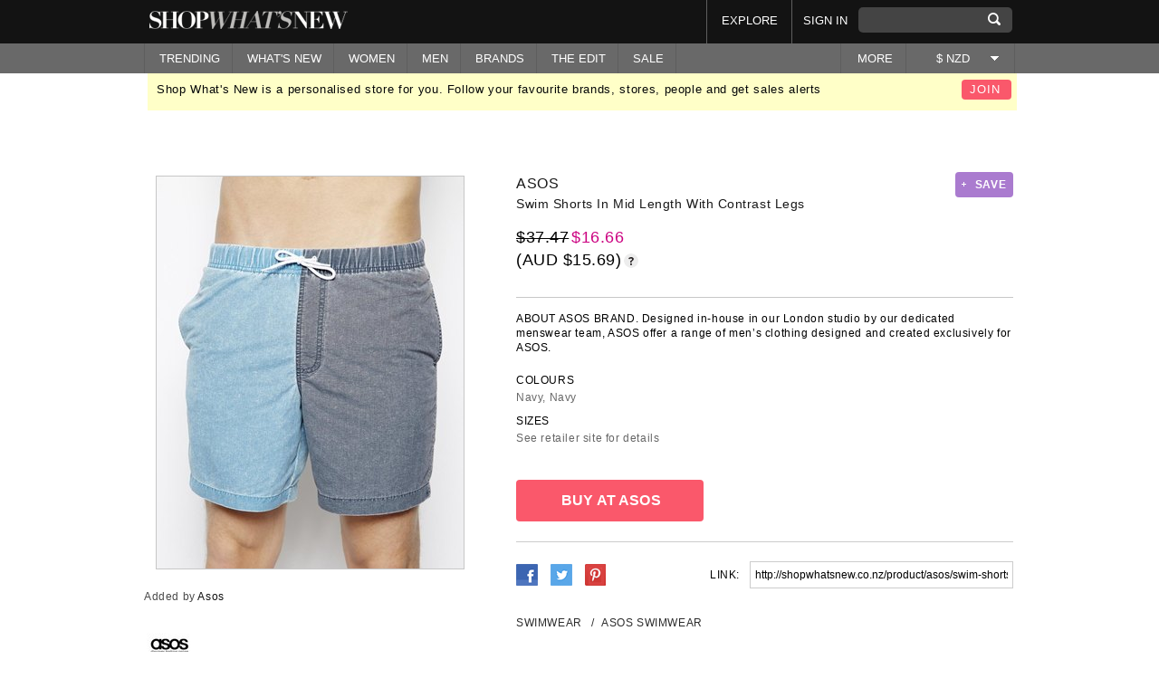

--- FILE ---
content_type: text/html; charset=UTF-8
request_url: https://shopwhatsnew.co.nz/product/asos/swim-shorts-in-mid-length-with-contrast-legs--2/
body_size: 10279
content:
<!DOCTYPE html PUBLIC "-//W3C//DTD XHTML 1.0 Transitional//EN" "http://www.w3.org/TR/xhtml1/DTD/xhtml1-transitional.dtd">
<html xmlns="http://www.w3.org/1999/xhtml" xmlns:fb="http://ogp.me/ns/fb#">
  <head prefix="og: http://ogp.me/ns# fb: http://ogp.me/ns/fb# shopwhatsnew: http://ogp.me/ns/fb/shopwhatsnew#">
    <meta http-equiv="Content-Type" content="text/html; charset=utf-8"/>
    <meta content="authenticity_token" name="csrf-param"/>
<meta content="4LPRUyNqzKl9N95N8Yw5OwVigPMdrMcABuyh6DFdAV8=" name="csrf-token"/>
    <title>Swim Shorts In Mid Length With Contrast Legs | buy online Asos | shopwhatsnew.co.nz</title>
	<link rel="canonical" href="https://shopwhatsnew.co.nz/product/asos/swim-shorts-in-mid-length-with-contrast-legs--2/" />
    <link rel="shortcut icon" type="image/ico" href="../../../favicon.ico"/>
        <meta property="og:title" content="Swim Shorts In Mid Length With Contrast Legs"/>
    <meta property="og:type" content="shopwhatsnew:product"/>
    <meta property="og:image" content="../../../system/images/000/218/644/normal/swim-shorts-in-mid-length-with-contrast-legs--220140322-16725-1lqikl1-0-1395491337.jpg"/>
    <meta property="og:site_name" content="Shop What's New"/>
    <meta property="og:url" content="http://shopwhatsnew.co.nz/product/Asos/swim-shorts-in-mid-length-with-contrast-legs--2"/>
    <meta property="fb:app_id" content="182989901731049"/>
    <meta property="og:description" content="ABOUT ASOS BRAND. Designed in-house in our London studio by our dedicated menswear team, ASOS offer a range of men’s clothing designed and created exclusively for ASOS."/>
    <meta name="keywords" content=""/>
    <meta name="description" content="ABOUT ASOS BRAND. Designed in-house in our London studio by our dedicated menswear team, ASOS offer a range of men’s clothing designed and created exclusively for ASOS."/>
    <link href="../../../ui/1.10.3/themes/smoothness/jquery-ui.css" media="screen" rel="stylesheet" type="text/css"/>
    <link href="../../../assets/external_responsive-80451e5d8f0eed79b07e18473fc20751.css" media="screen" rel="stylesheet" type="text/css"/>
    <script type="text/javascript" src="../../../nzf5cmg.js"></script>
    <script type="text/javascript">try{Typekit.load();}catch(e){}</script>
    <script src="../../../ajax/libs/jquery/1.7.2/jquery.min.js" type="text/javascript"></script>
<script src="../../../ui/1.10.3/jquery-ui.js" type="text/javascript"></script>
<script src="https://connect.facebook.net/en_US/all.js" type="text/javascript"></script>
<script src="../../../assets/external_responsive-8b3b5aeded6f9aaf1f49523ecff8e134.js" type="text/javascript"></script>
    <script type="text/javascript">
      if (/iPad/i.test(navigator.userAgent) || (/Android/i.test(navigator.userAgent) && !/Mobile/i.test(navigator.userAgent)))
        document.writeln('<meta name="viewport" content="width=720">');
      else
        document.writeln('<meta name="viewport" content="width=300">');
    </script>
    <script type="text/javascript" src="../../../js/geoip.js">
    </script>
  </head>
  <body class="nonmember ">
    <div class="outer-wrapper">
        <a href="" class="toTop" style="display:none;" id="toTop">Back to top</a>
        <div class="header-wrapper">
          <div id="message" style="display:none;">
          </div>
          <div class="header">
            <div class="wrapper">
              <a href="/" class="logo"></a>
              <form accept-charset="UTF-8" action="../../../search_results/" class="search" method="get"><div style="margin:0;padding:0;display:inline"><input name="utf8" type="hidden" value="✓"/></div>
                <input id="query" name="query" title="" type="text"/>
                <input class="search" name="commit" type="submit" value="SEARCH"/>
</form>	      <ul class="top-nav">
                <li class="menu_who_to_follow"><a href="../../../who_to_follow/">EXPLORE</a></li>
                <li><a href="#popup-signin" class="activatePopup">SIGN IN</a></li>
              </ul>
              <ul class="mobile-nav">
  <li>
    <a href="" class="view-more"></a>
    <ul>
      <li>
        <form accept-charset="UTF-8" action="../../../search_results/" method="get"><div style="margin:0;padding:0;display:inline"><input name="utf8" type="hidden" value="✓"/></div>
          <input class="inplace" id="query" name="query" title="" type="text"/>
          <input class="search" name="commit" type="submit" value="SEARCH"/>
</form>          <a href="#popup-signin" class="activatePopup">SIGN IN</a>
        <div class="clear"></div>
      </li>
      <li class="cleared"><a href="../../../trending/">TRENDING</a></li>
      <li class="dropdown"><a href="#">WHAT'S NEW</a>
        <ul>
          <li>
            <span class="double">
              <span class="column">
                <a href="../../../womens/">WOMEN</a><br/>
                <a href="../../../mens/">MEN</a><br/>
              </span>
            </span>
          </li>
        </ul>
      </li>
      <li class="dropdown"><a href="../../../womens/">WOMEN</a>
        <ul>
          <li>
            <span class="double">
              <span class="column">
                <a href="../../../womens/">All</a><br/>
                  <a href="../../../womens/accessories/">Accessories</a><br/>
                  <a href="../../../womens/bags-purses/">Bags & Purses</a><br/>
                  <a href="../../../womens/beauty/">Beauty</a><br/>
                  <a href="../../../womens/dresses/">Dresses</a><br/>
                  <a href="../../../womens/jackets-coats/">Jackets & Coats</a><br/>
                  <a href="../../../womens/jeans/">Jeans</a><br/>
                  <a href="../../../womens/jewellery/">Jewellery</a><br/>
              </span>
              <span class="column alignright">
                  <a href="../../../womens/jumpsuits/">Jumpsuits</a><br/>
                                  <a href="../../../womens/knitwear/">Knitwear</a><br/>
                                  <a href="../../../womens/lingerie-nightwear/">Lingerie & Nightwear</a><br/>
                                  <a href="../../../womens/pants-leggings/">Pants & Leggings</a><br/>
                                  <a href="../../../womens/shoes/">Shoes</a><br/>
                                  <a href="../../../womens/shorts/">Shorts</a><br/>
                                  <a href="../../../womens/skirts/">Skirts</a><br/>
                                  <a href="../../../womens/sweats-hoodies/">Sweats & Hoodies</a><br/>
                                  <a href="../../../womens/swim-wear/">Swim Wear</a><br/>
                                  <a href="../../../womens/tops/">Tops</a><br/>
                <br/>
              </span>
            </span>
          </li>
        </ul>
      </li>
       <li class="dropdown"><a href="../../../mens/">MEN</a>
        <ul>
          <li>
            <span class="double">
              <span class="column">
                <a href="../../../mens/">All</a><br/>
                  <a href="../../../mens/accessories/">Accessories</a><br/>
                  <a href="../../../mens/bags/">Bags</a><br/>
                  <a href="../../../mens/grooming/">Grooming</a><br/>
                  <a href="../../../mens/hats/">Hats</a><br/>
                  <a href="../../../mens/jackets-coats/">Jackets & Coats</a><br/>
                  <a href="../../../mens/jeans/">Jeans</a><br/>
                  <a href="../../../mens/knitwear/">Knitwear</a><br/>
              </span>
              <span class="column alignright">
                  <a href="../../../mens/pants/">Pants</a><br/>
                                  <a href="../../../mens/shirts/">Shirts</a><br/>
                                  <a href="../../../mens/shoes/">Shoes</a><br/>
                                  <a href="../../../mens/shorts/">Shorts</a><br/>
                                  <a href="../../../mens/suits-tailoring/">Suits & Tailoring</a><br/>
                                  <a href="../../../mens/sunglasses-glasses/">Sunglasses & Glasses</a><br/>
                                  <a href="../../../mens/sweats-hoodies/">Sweats & Hoodies</a><br/>
                                  <a href="../../../mens/swimwear/">Swimwear</a><br/>
                                  <a href="../../../mens/t-shirts/">T Shirts</a><br/>
                                  <a href="../../../mens/underwear-socks/">Underwear & Socks</a><br/>
                                  <a href="../../../mens/watches-and-jewellery/">Watches And Jewellery</a><br/>
                <br/>
              </span>
            </span>
          </li>
        </ul>
      </li>
      <li><a href="../../../brands/">BRANDS</a></li>
      <li><a href="../../../who_to_follow/">EXPLORE</a></li>
      <li><a href="../../../theedit/">THE EDIT</a></li>
      <li class="dropdown"><a href="#">SALE</a>
        <ul>
          <li>
            <span class="double">
              <span class="column">
                <a href="../../../womens-search[onsale]-Y/">WOMEN</a><br/>
                <a href="../../../mens-search[onsale]-Y/">MEN</a><br/>
              </span>
            </span>
          </li>
        </ul>
      </li>
      <li class="dropdown"><a href="../../../info/about/">MORE</a>
        <ul>
          <li>
            <span class="double">
                <a href="../../../info/about/">About</a><br/>
                <a href="../../../info/sales/">Sales Alerts</a><br/>
                <a href="../../../info/brandsandstores/">Advertise</a><br/>
                <a href="../../../info/Press/">Press</a><br/>
                <a href="../../../info/contact/">Contact</a><br/>
                <a href="../../../info/privacy/">Privacy Policy</a><br/>
                <a href="../../../info/terms/">Terms & Conditions </a><br/>
            </span>
          </li>
        </ul>
      </li>
      <li class="dropdown"><a href="#">$ NZD</a><a href="" class="arrow"></a><ul><li><a href="/">New Zealand ($ NZD)</a></li><li><a href="http://shopwhatsnew.com.au/">Australia ($ AUD)</a></li></ul></li>
    </ul>
  </li>
</ul>
            </div><!-- end of wrapper -->
          </div><!-- end of header -->
          <div class="navigation">
            <div class="wrapper">
  <ul>
    <li class="menu_whats_new"><a href="../../../trending/">TRENDING</a></li>
    <li class="dropdown"><a href="#">WHAT'S NEW</a>
      <ul style="min-width: 100px; !important;">
        <li style="min-width: 100px; !important;">
          <span class="single">
            <span class="column">
              <a href="../../../womens/">Women</a><br/>
              <a href="../../../mens/">Men</a><br/>
            </span>
          </span>
        </li>
      </ul>
    </li>
<li class="dropdown"><a href="../../../womens/">WOMEN</a>
  <ul>
    <li>
      <span class="double">
        <span class="column">
            <a href="../../../womens/accessories/">Accessories</a><br/>
            <a href="../../../womens/bags-purses/">Bags & Purses</a><br/>
            <a href="../../../womens/beauty/">Beauty</a><br/>
            <a href="../../../womens/dresses/">Dresses</a><br/>
            <a href="../../../womens/jackets-coats/">Jackets & Coats</a><br/>
            <a href="../../../womens/jeans/">Jeans</a><br/>
            <a href="../../../womens/jewellery/">Jewellery</a><br/>
            <a href="../../../womens/jumpsuits/">Jumpsuits</a><br/>
        </span>
        <span class="column alignright">
            <a href="../../../womens/knitwear/">Knitwear</a><br/>
                      <a href="../../../womens/lingerie-nightwear/">Lingerie & Nightwear</a><br/>
                      <a href="../../../womens/pants-leggings/">Pants & Leggings</a><br/>
                      <a href="../../../womens/shoes/">Shoes</a><br/>
                      <a href="../../../womens/shorts/">Shorts</a><br/>
                      <a href="../../../womens/skirts/">Skirts</a><br/>
                      <a href="../../../womens/sweats-hoodies/">Sweats & Hoodies</a><br/>
                      <a href="../../../womens/swim-wear/">Swim Wear</a><br/>
                      <a href="../../../womens/tops/">Tops</a><br/>
          <br/>
        </span>
      </span>
     <!--
        <span class="panel-grey">
          <a href="/news-features/the-trend-report/the-halter-neck" class="thumb title lighter">
            <img alt="The Halter Neck " src="/system/images/000/243/708/small_thumb/rosie.jpg?1405639152" />
          </a>
          <a href="/theedit" class="title lighter">
            LATEST FROM THE EDIT
          </a>
          <a href="/news-features/the-trend-report/the-halter-neck" class="title lighter">TREND REPORT</a><br />
          <a href="/news-features/the-trend-report/the-halter-neck" class="title lighter">
            The Halter Neck 
          </a>
        </span>
    -->
    </li>
  </ul>
</li>
<li class="dropdown"><a href="../../../mens/">MEN</a>
  <ul>
    <li>
      <span class="double">
        <span class="column">
            <a href="../../../mens/accessories/">Accessories</a><br/>
            <a href="../../../mens/bags/">Bags</a><br/>
            <a href="../../../mens/grooming/">Grooming</a><br/>
            <a href="../../../mens/hats/">Hats</a><br/>
            <a href="../../../mens/jackets-coats/">Jackets & Coats</a><br/>
            <a href="../../../mens/jeans/">Jeans</a><br/>
            <a href="../../../mens/knitwear/">Knitwear</a><br/>
            <a href="../../../mens/pants/">Pants</a><br/>
            <a href="../../../mens/shirts/">Shirts</a><br/>
        </span>
        <span class="column alignright">
            <a href="../../../mens/shoes/">Shoes</a><br/>
                      <a href="../../../mens/shorts/">Shorts</a><br/>
                      <a href="../../../mens/suits-tailoring/">Suits & Tailoring</a><br/>
                      <a href="../../../mens/sunglasses-glasses/">Sunglasses & Glasses</a><br/>
                      <a href="../../../mens/sweats-hoodies/">Sweats & Hoodies</a><br/>
                      <a href="../../../mens/swimwear/">Swimwear</a><br/>
                      <a href="../../../mens/t-shirts/">T Shirts</a><br/>
                      <a href="../../../mens/underwear-socks/">Underwear & Socks</a><br/>
                      <a href="../../../mens/watches-and-jewellery/">Watches And Jewellery</a><br/>
          <br/>
        </span>
      </span>
    <!--
      <span class="panel-grey">
        <a href="/news-features/swn-spotlight/academy-brand" class="thumb title lighter">
          <img alt="Academy Brand" src="/system/images/000/219/262/small_thumb/Screen_Shot_2014-03-28_at_1.43.56_pm.png?1395967681" />
        </a>
          <a href="/theedit" class="title lighter">
            LATEST FROM THE EDIT
          </a>
          <a href="/news-features/swn-spotlight/academy-brand" class="title lighter">SPOTLIGHT</a><br />
          <a href="/news-features/swn-spotlight/academy-brand" class="title lighter">
            Academy Brand
          </a>
      </span>
    -->
    </li>
  </ul>
</li>
<li class="dropdown"><a href="../../../brands/">BRANDS</a>
  <ul>
    <li>
      <span class="double">
        POPULAR<br/>
        <span class="column">
            <a title="Barkers" href="../../../brand/barkers/">Barkers</a><br/>
            <a title="Huffer" href="../../../brand/huffer/">Huffer</a><br/>
            <a title="Max" href="../../../brand/max/">Max</a><br/>
            <a title="Mi Piaci" href="../../../brand/mi-piaci/">Mi Piaci</a><br/>
            <a title="Kingan Jones" href="../../../brand/kingan-jones/">Kingan Jones</a><br/>
            <a title="Overland" href="../../../brand/overland/">Overland</a><br/>
            <a title="Ruby" href="../../../brand/ruby/">Ruby</a><br/>
        </span>
        <span class="column alignright">
            <a title="Glassons" href="../../../brand/glassons/">Glassons</a><br/>
                      <a title="Storm" href="../../../brand/storm/">Storm</a><br/>
                      <a title="Taylor " href="../../../brand/taylor/">Taylor </a><br/>
                      <a title="Karen Walker" href="../../../brand/karen-walker/">Karen Walker</a><br/>
                      <a title="One Teaspoon" href="../../../brand/one-teaspoon/">One Teaspoon</a><br/>
                      <a title="Stolen Girlfriends Club" href="../../../brand/stolen-girlfriends-club/">Stolen Girlfriends Club</a><br/>
          <br/>
          <a href="../../../brands/" class="more">VIEW ALL</a>
        </span>
      </span>
    </li>
  </ul>
</li>
    <li class="dropdown"><a href="../../../theedit/">THE EDIT</a>
      <ul>
        <li>
            <a href="../../../news-features/the-trend-report/the-halter-neck/" class="item">
              <img alt="The Halter Neck " class="alignleft" src="../../../system/images/000/243/708/small_thumb/rosie-1405639152.jpg"/>
              <span class="title padded">TREND REPORT</span><br/>
              The Halter Neck 
            </a>
            <a href="../../../news-features/get-the-look/winter-white/" class="item">
              <img alt="Winter White" class="alignleft" src="../../../system/images/000/237/585/small_thumb/nicole-richie-chloe-fashion-show-dinner-los-angeles1-1403211331.jpg"/>
              <span class="title padded">GET THE LOOK</span><br/>
              Winter White
            </a>
            <a href="../../../news-features/swn-spotlight/coats/" class="item">
              <img alt="Winter Coats" class="alignleft" src="../../../system/images/000/236/331/small_thumb/camelcoat2-1402613593.jpg"/>
              <span class="title padded">SPOTLIGHT</span><br/>
              Winter Coats
            </a>
          <a href="../../../theedit/" class="more">VIEW MORE</a>
        </li>
      </ul>
    </li>
    <li class="dropdown"><a href="#">SALE</a>
      <ul style="min-width: 70px; !important;">
        <li style="min-width: 70px; !important;">
          <span class="single">
            <span class="column">
              <a href="../../../womens-search[onsale]-Y/">Women</a><br/>
              <a href="../../../mens-search[onsale]-Y/">Men</a><br/>
            </span>
          </span>
        </li>
      </ul>
    </li>
  </ul>
  <ul class="options">
    <li class="dropdown">
      <a href="../../../info/about/">MORE</a>
      <ul style="width:auto !important;">
        <li style="width: 115px;"><a href="../../../info/about/">About</a></li>
        <li style="width: 115px;"><a href="../../../info/sales/">Sales Alerts</a></li>
        <li style="width: 115px;"><a href="../../../info/brandsandstores/">Advertise</a></li>
        <li style="width: 115px;"><a href="../../../info/Press/">Press</a></li>
        <li style="width: 115px;"><a href="../../../info/contact/">Contact</a></li>
        <li style="width: 115px;"><a href="../../../info/privacy/">Privacy Policy</a></li>
        <li style="width: 115px;"><a href="../../../info/terms/">Terms & Conditions </a></li>
      </ul>
    </li>
    <li class="dropdown"><a href="#">$ NZD</a><a href="" class="arrow"></a><ul><li><a href="/">New Zealand ($ NZD)</a></li><li><a href="http://shopwhatsnew.com.au/">Australia ($ AUD)</a></li></ul></li>
  </ul>  
  <div class="clear"></div>
</div><!-- end of wrapper -->
          </div><!-- end of navigation -->
        </div><!-- end of header-wrapper -->
        <div class="main specialTopPadding">
          <div class="wrapper">
<div class="signup-banner hideonmobile">
  <a href="#popup-signup" class="alignright button activatePopup" class="alignright">JOIN</a>
  Shop What's New is a personalised store for you. Follow your favourite brands, stores, people and get sales alerts
</div>
<br/><br/>
<div class="product-block">
  <div class="slider">
    <div class="current-img">
      <a href="/" onclick="clicky.log('#asos','/'); window.open(this.href);return false;" rel="nofollow" target="_blank">        <img alt="Swim Shorts In Mid Length With Contrast Legs" src="../../../system/images/000/218/644/normal/swim-shorts-in-mid-length-with-contrast-legs--220140322-16725-1lqikl1-0-1395491337.jpg" title="Swim Shorts In Mid Length With Contrast Legs"/>
</a>      <span class="type wanted-count-swim-shorts-in-mid-length-with-contrast-legs--2">  Added by <a href="../../../retailer/asos/" class="label">Asos</a>
</span>
    </div><!-- end of current-img -->
    <ul>
      <li><a href="../../../retailer/asos/"><img alt="Asos" class="" src="../../../system/images/000/088/935/icon/asos2-1378508237.jpg" title="Asos"/></a></li>
    </ul>
    <div class="follow-for-updates">  
      <span class="follow-link-brand-asos">    <a href="#popup-signin" class="activatePopup">Follow Asos</a> for updates
</span>
    </div>
  </div><!-- end of slider -->
  <h2>
    <span class="product-details-want-link want-link-swim-shorts-in-mid-length-with-contrast-legs--2 alignright hideonmobile">
        <a href="#popup-signin" class="add want activatePopup" title="Add to save list">save</a>
    </span>
    <a class="product-brand-link" href="../../../brand/asos/">ASOS</a><br/>
    <span class="brand">Swim Shorts In Mid Length With Contrast Legs</span>
    <span class="brand-price"><span class="value"><s>$37.47</s><span class="sale-price">$16.66</span><br/><span class="currency">(AUD $15.69)</span><a href="#popup-currency" class="activatePopup icon-clue" data_retailer_default_currency="aud"></a></span></span>
  </h2>
  <div class="price displayonmobile" style="display: none;">
    <a href="/" class="button button-pink" onclick="clicky.log('#asos','/'); window.open(this.href);return false;" rel="nofollow" target="_blank">      BUY AT ASOS
</a>    <span class="product-details-want-link want-link-swim-shorts-in-mid-length-with-contrast-legs--2 alignleft">
        <a href="#popup-signin" class="add want activatePopup" title="Add to save list">save</a>
    </span>
  </div><!-- end of price -->
  <p>ABOUT ASOS BRAND. Designed in-house in our London studio by our dedicated menswear team, ASOS offer a range of men’s clothing designed and created exclusively for ASOS.</p>
  <div class="styles">
    <div class="line">
      <h6>COLOURS</h6>
        Navy, Navy 
    </div>
    <div class="line">
      <h6>SIZES</h6>
      See retailer site for details
    </div>
  </div><!-- end of styles -->
  <div class="price hideonmobile">
      <a href="/" class="button button-pink" onclick="clicky.log('#asos','/'); window.open(this.href);return false;" rel="nofollow" target="_blank">        BUY AT ASOS
</a>  </div><!-- end of price -->
  <div class="socials product-social-links">
      <a title="Facebook" href="https://www.facebook.com/sharer.php?u=http://shopwhatsnew.co.nz/product/Asos/swim-shorts-in-mid-length-with-contrast-legs--2" alt="Share a link"><img alt="Icon-f" src="../../../assets/external_responsive/icon-f-36359b92bcb8dfac3a9378d28d3dc709.gif"/></a>
      <a title="Twitter" href="https://twitter.com/share?url=http://shopwhatsnew.co.nz/product/Asos/swim-shorts-in-mid-length-with-contrast-legs--2&amp;via=Shopwhatsnew&amp;text=SWN Product - Swim shorts in mid length with contrast legs" alt="Share a link on Twitter"><img alt="Icon-t" src="../../../assets/external_responsive/icon-t-3b14794011538af8fe24ad50ae270fa2.gif"/></a>
      <a title="Pinterest" href="https://pinterest.com/pin/create/button/?url=http://shopwhatsnew.co.nz/product/Asos/swim-shorts-in-mid-length-with-contrast-legs--2&amp;media=http://shopwhatsnew.co.nz/system/images/000/218/644/normal/swim-shorts-in-mid-length-with-contrast-legs--220140322-16725-1lqikl1-0.jpeg?1395491337&amp;description=Swim Shorts In Mid Length With Contrast Legs" alt="Create a Pin"><img alt="Icon-p" src="../../../assets/external_responsive/icon-p-dfc216ff28404e03dbc0460c92b4e316.gif"/></a>
    <div class="alignright"><input type="text" name="" value="http://shopwhatsnew.co.nz/product/asos/swim-shorts-in-mid-length-with-contrast-legs--2" readonly="readonly"/>LINK: </div>
  </div><!-- end of socials -->
  <div class="product-category-tree">
    <a href="../../../mens/swimwear/">SWIMWEAR</a>
    /<a href="/">ASOS SWIMWEAR</a>
  </div><!-- end of caregory tree -->
  <h4>RELATED PRODUCTS</h4>
  <div class="more-products">
    <a href="../../../product/fallenfront/sp14-tr04-rhythm-lemon-myrtle-trunk-rock-black/" class="product">
      <span class="image-holder">
        <img alt="Rhythm - Lemon Myrtle Trunk - Rock Black" src="../../../system/images/000/293/871/medium/sp14-tr04-rhythm-lemon-myrtle-trunk-rock-black20141126-3056-1sz1on4-0-1417001631.jpg" style="max-height:227px;max-width:178px;" title="Rhythm - Lemon Myrtle Trunk - Rock Black"/>        
      </span><!-- end of image holder -->
      <span class="desc">
        <span class="title">Rhythm - Lemon Myrtle Trunk - Rock Black</span>
        <span class="brand">rhythm</span>
        <span class="price">
        <s>$37.47</s><span class="sale-price">$16.66</span>
        </span>
        <span class="type">Added by <span class="label">Fallenfront</span></span>
      </span><!-- end of desc -->
    </a><!-- end of product -->
    <a href="../../../product/fallenfront/sp14-tr02-rhythm-sprout-trunk-rock-black/" class="product">
      <span class="image-holder">
        <img alt="Rhythm - Sprout Trunk - Rock Black" src="../../../system/images/000/293/390/medium/sp14-tr02-rhythm-sprout-trunk-rock-black20141124-21769-1es1o7b-0-1416828816.jpg" style="max-height:227px;max-width:178px;" title="Rhythm - Sprout Trunk - Rock Black"/>        
      </span><!-- end of image holder -->
      <span class="desc">
        <span class="title">Rhythm - Sprout Trunk - Rock Black</span>
        <span class="brand">rhythm</span>
        <span class="price">
        <s>$37.47</s><span class="sale-price">$16.66</span>
        </span>
        <span class="type">Added by <span class="label">Fallenfront</span></span>
      </span><!-- end of desc -->
    </a><!-- end of product -->
    <a href="../../../product/asos/swim-shorts-in-short-length--6/" class="product">
      <span class="image-holder">
        <img alt="Swim Shorts In Short Length" src="../../../system/images/000/193/503/medium/swim-shorts-in-short-length--620140115-20754-1bohbew-0-1389812519.jpg" style="max-height:227px;max-width:178px;" title="Swim Shorts In Short Length"/>        
      </span><!-- end of image holder -->
      <span class="desc">
        <span class="title">Swim Shorts In Short Length</span>
        <span class="brand">Asos</span>
        <span class="price">
        <s>$37.47</s><span class="sale-price">$16.66</span>
        </span>
        <span class="type">Added by <span class="label">Asos</span></span>
      </span><!-- end of desc -->
    </a><!-- end of product -->
  </div><!-- end of more-products -->
  <script>!function(d,s,id){var js,fjs=d.getElementsByTagName(s)[0];if(!d.getElementById(id)){js=d.createElement(s);js.id=id;js.src="https://platform.twitter.com/widgets.js";fjs.parentNode.insertBefore(js,fjs);}}(document,"script","twitter-wjs");</script>
</div><!-- end of product-block -->
<div class="clear"></div>
            <div class="clear"></div>
          </div>
        </div>
        <div class="footer">
          <div class="wrapper">
            <div class="middle">
              <ul class="displayontablet displayonmobile" style="display: none;">
                <li><a href="../../../info/about/">About SWN</a></li>
                <li><a href="../../../info/brandsandstores/">Advertise</a></li>
              </ul>
              <ul>
                <li><a href="../../../info/sales/">Sale alerts</a></li>
                <li><a href="../../../info/Press/">Press</a></li>
              </ul>
              <ul>
                <li><a href="../../../info/terms/">Terms & Conditions</a></li>
                <li><a href="../../../info/privacy/">Privacy policy</a></li>
                <li><a href="../../../sitemap/">Sitemap</a></li>
              </ul>
              <ul>
                <li><a href="https://www.facebook.com/shopwhatsnew.co.nz">Facebook</a></li>
                <li><a href="https://www.twitter.com/shopwhatsnew">Twitter</a></li>
                <li><a href="../../../info/contact/">Email us</a></li>
              </ul>
            </div><!-- end of middle -->
            <div class="bottom">
              <a target="_blank" href="http://www.aplusb.co.nz/" class="logo"></a>
              <a href="https://twitter.com/shopwhatsnew" target="_blank"><img alt="Icon-twitter" src="../../../assets/external/icon-twitter-f548dc65064b41f403be7a9e4d0c6380.png"/></a>
              <a href="https://www.facebook.com/shopwhatsnew.co.nz" target="_blank"><img alt="Icon-face" src="../../../assets/external/icon-face-707c7937043acc57cd95e11580a0bf02.png"/></a>
              <fb:like href="http://www.facebook.com/pages/SHOPWHATSNEWconz/133137263363182" send="false" width="250" font="lucida grande" show_faces="false" style="vertical-align: bottom;"></fb:like>
            </div><!-- end of bottom -->
          </div><!-- end of wrapper -->
          <div class="clear"></div>
        </div><!-- end of footer -->
    </div><!-- end of outer-wrapper -->
    <div class="layer"></div>
    <div class="popup popup-product" id="product-detail-popup"></div>
    <div class="popup popup-recommendations" id="popup-recommendations">
  <div class="popup-content">
    <div class="title">Personalise SWN by following your favourite stores & brands to discover products you love</div>
    <div class="step">
      <a href="../../../follow_all/" class="button" data-method="put" data-remote="true" rel="nofollow" style="color:white;">FOLLOW ALL</a><img alt="Ajax-loader-black" class="ajax-load-indicator" src="../../../assets/external/ajax-loader-black-7b47d58cce93c815893637963a3283ba.gif" style="display:none;"/>
    </div><!-- end of step -->
    <div class="items">
    </div><!-- end of items -->
    <div class="aligncenter">
      <a href="../../../follow_recommendations/show_more-flow-popup-page-2/" class="button button-grey show-more-button ajax-button" data-remote="true">SHOW MORE</a>
      <img alt="Ajax-loader-black" class="ajax-load-indicator" src="../../../assets/external/ajax-loader-black-7b47d58cce93c815893637963a3283ba.gif" style="display:none;"/>
      <span style="display:none;" class="button button-grey all-loaded">YAY! YOU HAVE LOADED ALL PROFILES!</span>
    </div>
    <div class="clear"></div>
  </div><!-- end of popup-content -->
</div><!-- end of popup -->
    <div class="popup popup-recommendations" id="popup-fb-friends-recommendations">
  <div class="popup-content">
    <div class="title">Find and follow people you know on SWN</div>
    <div class="step">
      <a href="../../../follow_all-flow-fb_recommendation/" class="button" data-method="put" data-remote="true" rel="nofollow" style="color:white;">FOLLOW ALL</a><img alt="Ajax-loader-black" class="ajax-load-indicator" src="../../../assets/external/ajax-loader-black-7b47d58cce93c815893637963a3283ba.gif" style="display:none;"/>
      <a href="../../../your_feed/" class="underlined">Skip this step</a>
      <a href="../../../your_feed/" class="button button-black done-button" style="display:none;">I&#x27;M DONE!</a>
    </div><!-- end of step -->
    <div class="items">
    </div><!-- end of items -->
    <div class="clear"></div>
  </div><!-- end of popup-content -->
</div><!-- end of popup -->
    <div class="popup popup-signup popup-recommendations" id="popup-connect-with-fb">
  <div class="popup-content">
    <div class="title">SWN is more fun with Facebook!<br/>Connect and follow your friends to see their<br/>favourite products</div>
    <div class="flash-error-message" style="color:red;margin-top: -26px;margin-bottom: 10px;"></div>
    <div class="social-links">
      <button class="facebook" type="button" onclick="fb_connect_login(&quot;/&quot;); return false">CONNECT WITH FACEBOOK</button>
      <img alt="Ajax-loader-black" class="fb-login-load-indicator" src="../../../assets/external/ajax-loader-black-7b47d58cce93c815893637963a3283ba.gif" style="display:none;"/>
    </div><!-- end of social-links -->
    <div class="log-in"><a href="../../../your_feed/" class="popup-close">No Thanks!</a></div>
    <div class="clear"></div>
  </div><!-- end of popup-content -->
</div><!-- end of popup -->
    <div class="popup popup-signup popup-recommendations" id="popup-connect-with-fb-tag">
  <div class="popup-content">
    <div class="title">To share this product with a friend connect your account to facebook</div>
    <div class="flash-error-message" style="color:red;margin-top: -26px;margin-bottom: 10px;"></div>
    <div class="social-links">
      <button class="facebook" type="button" onclick="fb_connect_login(&quot;/&quot;); return false">CONNECT WITH FACEBOOK</button>
      <img alt="Ajax-loader-black" class="fb-login-load-indicator" src="../../../assets/external/ajax-loader-black-7b47d58cce93c815893637963a3283ba.gif" style="display:none;"/>
    </div><!-- end of social-links -->
    <div class="log-in"><a href="#" class="popup-close">No Thanks!</a></div>
    <div class="clear"></div>
  </div><!-- end of popup-content -->
</div><!-- end of popup -->
    <div class="popup popup-signup popup-log-in" id="popup-signin">
  <div class="popup-content">
    <div class="title">Sign in to Shop What's New</div>
    <div class="social-links">
      <button class="facebook" type="button" onclick="fb_connect_login(); return false">SIGN IN WITH FACEBOOK</button>
      <img alt="Ajax-loader-black" class="fb-login-load-indicator" src="../../../assets/external/ajax-loader-black-7b47d58cce93c815893637963a3283ba.gif" style="display:none;"/>
    </div><!-- end of social-links -->
    <form accept-charset="UTF-8" action="/" data-remote="true" method="post"><div style="margin:0;padding:0;display:inline"><input name="utf8" type="hidden" value="✓"/><input name="authenticity_token" type="hidden" value="4LPRUyNqzKl9N95N8Yw5OwVigPMdrMcABuyh6DFdAV8="/></div>
      <input id="flow" name="flow" type="hidden"/>
      <label><span>Or sign in with email</span></label>
      <div class="line">
        <div class="infield-wrapper">
          <label for="user_email">Email</label>
          <input class="input example" id="user_email" name="user[email]" size="30" title="Email" type="text"/>
        </div>
      </div>
      <div class="line">
        <div class="infield-wrapper">
          <label for="user_password">Password</label>
          <input class="input example" id="user_password" name="user[password]" size="30" title="Password" type="password"/>
        </div>
      </div>
      <div class="line">
        <input type="submit" name="" value="sign in" class="submit submit-log-in"/> <a href="../../../forgot_password/"><span class="displayonmobile">&nbsp;&nbsp;</span>Forgot password?</a>
      </div>
</form>    <div class="log-in">Not a member? <a href="#popup-signup" class="activatePopup">Register now</a></div>
    <div class="clear"></div>
  </div><!-- end of popup-content -->
</div><!-- end of popup -->
      <div class="popup popup-signup" id="popup-signup">
  <div class="popup-content">
    <div class="title" style="margin-bottom:20px;">Sign up to save products you love,  follow your favourite retailers & get sales alerts.</div>
    <div class="social-links" style="margin-bottom:20px;">
      <button class="facebook" type="button" onclick="fb_connect_login(); return false">SIGN IN WITH FACEBOOK</button>
      <img alt="Ajax-loader-black" class="fb-login-load-indicator" src="../../../assets/external/ajax-loader-black-7b47d58cce93c815893637963a3283ba.gif" style="display:none;"/>
    </div><!-- end of social-links -->
    <div id="signup-form">
      <form accept-charset="UTF-8" action="../../../register/" class="new_user" id="user-form" method="post" onsubmit="new Ajax.Request('/register', {asynchronous:true, evalScripts:true, onComplete:function(request){refreshInFieldLabel()}, onLoaded:function(request){$(&quot;#form-load-indicator&quot;).hide()}, onLoading:function(request){$(&quot;#form-load-indicator&quot;).show()}, parameters:Form.serialize(this)}); return false;"><div style="margin:0;padding:0;display:inline"><input name="utf8" type="hidden" value="✓"/><input name="authenticity_token" type="hidden" value="4LPRUyNqzKl9N95N8Yw5OwVigPMdrMcABuyh6DFdAV8="/></div>
  <input id="flow" name="flow" type="hidden"/>
  <label><span>Or sign up with email</span></label>
  <div class="line">
    <div class="infield-wrapper">
      <label for="user_full_name">Full name</label>
      <input class="input example" id="user_full_name" name="user[full_name]" size="30" title="Full name" type="text"/>
    </div>
  </div>
  <div class="line">
    <div class="infield-wrapper">
      <label for="user_password">Password</label>
    <input class="input example" id="user_password" name="user[password]" size="30" title="Password" type="password"/>
  </div>
  </div>
  <div class="line">
    <div class="infield-wrapper">
      <label for="user_password_confirmation">Retype Password</label>
    <input class="input example" id="user_password_confirmation" name="user[password_confirmation]" size="30" title="Re-type Password" type="password"/>
  </div>
  </div>
  <div class="line">
    <div class="infield-wrapper">
      <label for="user_email">Email</label>
      <input class="input example" id="user_email" name="user[email]" size="30" title="Email" type="text"/>
  </div>
  </div>
  <div class="line radio-line">
    <input checked="checked" class="radio" id="user_gender_female" name="user[gender]" type="radio" value="female"/> <label>Female</label>
    <input class="radio" id="user_gender_male" name="user[gender]" type="radio" value="male"/> <label>Male</label>
  </div>
  <div class="line">
  	<input type="submit" name="" value="Register" class="submit"/><img alt="Ajax-loader-black" id="form-load-indicator" src="../../../assets/external/ajax-loader-black-7b47d58cce93c815893637963a3283ba.gif" style="display:none;"/>
  </div>
</form>
    </div>
    <div class="extra">By REGISTERING you are agreeing to the SWN Terms of Service. See the Privacy Policy. </div>
    <div class="log-in">Already a member? <a href="#popup-signin" class="activatePopup">Log in</a></div>
    <div class="clear"></div>
  </div><!-- end of popup-content -->
</div><!-- end of popup -->
    <div class="popup popup-tag" id="popup-tag">
	<div class="popup-content">
		<div class="title">Tag a friend</div>
                Tag a Facebook friend to share this product with them!
                <form action="javascript:void(0);" id="tag-fb-friends-form">
                  <input type="hidden" id="tag_product_link"/>
                  <textarea id="tagged_fb_friends" rows="3" cols="45" style="width: 90%;"></textarea><br/>
                  <input type="submit" value="Tag"/>
                </form>  
                <div class="clear"></div>
	</div><!-- end of popup-content -->
</div><!-- end of popup-tag -->
    <div id="popup-currency" class="popup popup-currency">
  <div class="popup-content">
      <h4>Prices in <span class="currency_origin"></span> Dollars (<span class="country_short_name"></span>$)</h4>
      <p>To make things easier, we display all prices in New Zealand Dollars. For NZ store pricing we estimate the price of the products based on current exchange rates. The original price from the retailers website in <span class="currency_origin"></span> dollars is shown in our product details popover.</p>
      <p>When shopping overseas stores, please note that the actual price will be determined by each retailer and may vary slightly based on the exchange rate applied by the retailer or credit card company completing the transaction. Please also be aware of any additional duty taxes on some goods. 
      </p>
    <p style="padding-bottom: 6px;">Exchange rates are generally updated once every 24 hours.</p>
    <div class="clear"></div>
  </div><!-- end of popup-content -->
</div>
    <div class="popup popup-signup popup-geoip-suggestion" id="popup-geoip-suggestion">
  <div class="popup-content">
    <div class="title" style="margin-bottom: 0px;">
      We have a shopwhatsnew site specific to your country. <br/>Please follow the link below.
    </div>
    <div class="heading-bar">
        <a href="http://shopwhatsnew.com.au/" class="button" style="margin-right: 0px;">Go to AUS site</a>
    </div>
    <br/>
    <div class="log-in"><a href="#" class="popup-close" style="margin: 0px;">No Thanks!</a></div>
    <br/><br/>
    <p style="color:#191919; font-size:10px; float:left;">This website uses <a href="https://www.maxmind.com/en/javascript" style="text-decoration:none;" rel="nofollow">GeoIP2 JavaScript from MaxMind</a>.</p>
    <div class="clear"></div>
  </div><!-- end of popup-content -->
</div><!-- end of popup -->
    <script>!function(d,s,id){var js,fjs=d.getElementsByTagName(s)[0];if(!d.getElementById(id)){js=d.createElement(s);js.id=id;js.src="http://platform.twitter.com/widgets.js";fjs.parentNode.insertBefore(js,fjs);}}(document,"script","twitter-wjs");</script>
    <script type="text/javascript">
      function fb_connect_login(flow){
        $('.popup .social-links button.facebook').attr('disabled', 'disabled');
        $('.popup .social-links img.fb-login-load-indicator').show();
        FB.login(function(response) {
          if(response.authResponse) {
            if(flow == 'link_fb')
              new Ajax.Request('/profile/link_fb', {asynchronous:true, evalScripts:true, parameters:'authenticity_token=' + encodeURIComponent('4LPRUyNqzKl9N95N8Yw5OwVigPMdrMcABuyh6DFdAV8=')})
            else
              new Ajax.Request('/register', {asynchronous:true, evalScripts:true, parameters:'authenticity_token=' + encodeURIComponent('4LPRUyNqzKl9N95N8Yw5OwVigPMdrMcABuyh6DFdAV8=')})
          } else {
            // user is not logged in
          }
          }, {scope:'email,user_birthday,publish_stream,offline_access,user_location,user_hometown'} 
        );
      }
      var availableTags = [];
        function split( val ) {
          return val.split( /@\s*/ );
        }
        function extractLast( term ) {
          return split( term ).pop();
        }
        function setAutocomplete(){
          $("#tagged_fb_friends").bind( "keydown", function( event ) {
            if ( event.keyCode === $.ui.keyCode.TAB &&
              $( this ).data( "ui-autocomplete" ).menu.active ) {
              event.preventDefault();
            }
          }).autocomplete({
            minLength: 0,
            source: function( request, response ) {
              var term = request.term,
                  results = [];
              /* If the user typed an "@": */
              if (term.indexOf("@") >= 0) {
                  term = extractLast(request.term);
                  /* If they've typed anything after the "@": */
                  if (term.length > 0) {
                      results = $.ui.autocomplete.filter(
                      availableTags, term);
                  /* Otherwise, tell them to start typing! */
                  }
              }
              /* Call the callback with the results: */
              response(results);            
            },
            focus: function( event, ui ) {
              //$( "#tagged_fb_friends" ).val( ui.item.label );
              return false;
            },
            select: function( event, ui ) {
              var terms = split( this.value );
              // remove the current input
              terms.pop();
              // add the selected item
              terms.push( '[' + ui.item.label + ']' );
              // add placeholder to get the comma-and-space at the end
              terms.push( "" );
              this.value = terms.join( " " );
              return false;
            }
          }).data( "ui-autocomplete" )._renderItem = function( ul, item ) {
            return $( "<li>" )
              .append( "<a><img src='http://graph.facebook.com/" + item.value + "/picture?type=square&width=24&height=20' width=24 height=20 /> " + item.label + "</a>" )
              .appendTo( ul );
          };
        }
      $(document).ready(function(){
        FB.init({ 
          appId: 182989901731049, cookie:true, 
          status:true, oauth:true, xfbml:true 
        });
        <!-- flash messages -->
        $("input.inplace").example(function() {
          return $(this).attr('title');
        }, {className: 'faded'});
        $('a[data-remote="true"]').live('ajax:beforeSend', function(event, xhr, status) {
          $(this).next('.ajax-load-indicator').show();
        });
        $('a[data-remote="true"]').live('ajax:complete', function(event, xhr, status) {
          $(this).next('.ajax-load-indicator').hide();
        });
        // highlight main menu
        $('#tag-fb-friends-form').live('submit', function() { 
            var message = $(this).find('#tagged_fb_friends').val();
            var formattedMessage = message;
            var tagMatchRegex = /\[(.+?)\]/g;
            var match = tagMatchRegex.exec(message);
            var productLink = $(this).find('#tag_product_link').val();
            while(match) {
              if(match == null)
                break;
              var user = match[1];
              availableTags.each(function(el){
                if(el.label == user) {
                  formattedMessage = formattedMessage.replace("[" + user + "]", "@[" + el.value + "]");
                }
                  });
              match = tagMatchRegex.exec(message);
            };
            console.log(formattedMessage);
            FB.api(
              'me/shopwhatsnew:tag',
              'post',
              {
                product: productLink,
                message: formattedMessage
              },
              function(response) {
                if (!response || response.error) {
                  console.log(productLink);
                  console.log(response.error.message);
                  $('#message').html("<p class='msg error'>Oops! there is some problem in tagging on facebook</p>");
                } else {
                  $('#message').html("<p class='msg success'>You have successfully tagged your friends</p>");
                }
                display_flash_message_curtain();
                $(".popup").hide();
                $(".layer").hide();
              }
            );
        });
      });
    </script>
      <!-- getclicky tracking code -->
    <script src="../../../js.js" type="text/javascript"></script>
    <script type="text/javascript">try{ clicky.init(66458343); }catch(e){}</script>
    <noscript><p><img alt="Clicky" width="1" height="1" src="../../../66458343ns.gif"/></p></noscript>
    <script type="text/javascript">
  var _gaq = _gaq || [];
  _gaq.push(['_setAccount', 'UA-312798-6']);
  _gaq.push(['_trackPageview']);
  (function() {
    var ga = document.createElement('script'); ga.type = 'text/javascript'; ga.async = true;
    ga.src = ('https:' == document.location.protocol ? 'https://ssl' : 'http://www') + '.google-analytics.com/ga.js';
    var s = document.getElementsByTagName('script')[0]; s.parentNode.insertBefore(ga, s);
  })();
</script>
  <script defer src="https://static.cloudflareinsights.com/beacon.min.js/vcd15cbe7772f49c399c6a5babf22c1241717689176015" integrity="sha512-ZpsOmlRQV6y907TI0dKBHq9Md29nnaEIPlkf84rnaERnq6zvWvPUqr2ft8M1aS28oN72PdrCzSjY4U6VaAw1EQ==" data-cf-beacon='{"version":"2024.11.0","token":"2f755579a37c4ec68e35d0c21df9ea4e","r":1,"server_timing":{"name":{"cfCacheStatus":true,"cfEdge":true,"cfExtPri":true,"cfL4":true,"cfOrigin":true,"cfSpeedBrain":true},"location_startswith":null}}' crossorigin="anonymous"></script>
</body>
</html>